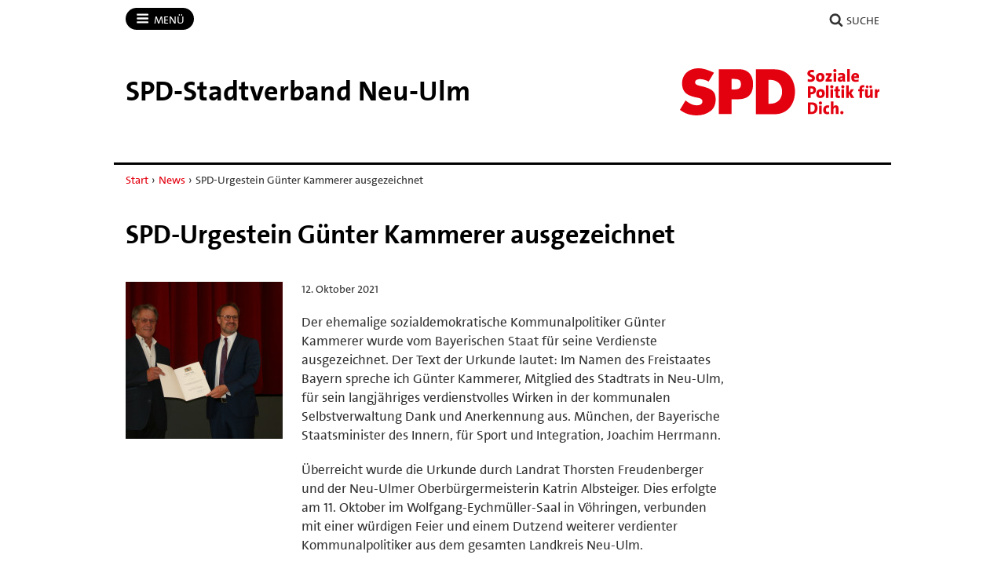

--- FILE ---
content_type: text/html; charset=utf-8
request_url: https://spd-sv-nu.de/news/spd-urgestein-guenter-kammerer-ausgezeichnet/
body_size: 10102
content:
<!DOCTYPE html>
<!-- Served by: www1 -->
<html lang="de" class="no-js" data-main-domain="spd-sv-nu.de" data-aux-domain="spd-sv-nu.bayernspd.de" data-client-id="570468">
  <head>
    <meta charset="UTF-8" />
    <title>SPD-Urgestein Günter Kammerer ausgezeichnet - SPD-Stadtverband Neu-Ulm</title>
    <meta http-equiv="X-UA-Compatible" content="IE=edge" />
    <meta name="viewport" content="width=device-width, initial-scale=1" />
    <link rel="shortcut icon" type="image/x-icon" href="https://spd-sv-nu.de/workspace/assets/1768066584/default/img/favicon.ico" />
    <link rel="stylesheet" href="https://spd-sv-nu.de/workspace/assets/1768066584/default/css/dist/app-spd2023-2.min.css" />
    <meta property="og:type" content="article" />
    <meta property="og:locale" content="de_DE" />
    <meta property="og:title" content="SPD-Urgestein Günter Kammerer ausgezeichnet" />
    <meta property="og:description" content="Der ehemalige sozialdemokratische Kommunalpolitiker Günter Kammerer wurde vom Bayerischen Staat für seine Verdienste ausgezeichnet. Der Text der Urkunde lautet: Im Namen des Freistaates Bayern spreche ich Günter Kammerer, Mitglied des Stadtrats in …" />
    <meta property="og:url" content="https://spd-sv-nu.de/news/spd-urgestein-guenter-kammerer-ausgezeichnet/" />
    <meta property="og:image" content="https://spd-sv-nu.de/image/2/320/320/5/media/meldungen/img_9096-6165e143458ed.jpg" />
    <meta property="og:image:width" content="320" />
    <meta property="og:image:height" content="320" />
    <meta name="twitter:title" content="SPD-Urgestein Günter Kammerer ausgezeichnet" />
    <meta name="twitter:description" content="Der ehemalige sozialdemokratische Kommunalpolitiker Günter Kammerer wurde vom Bayerischen Staat für seine Verdienste ausgezeichnet. Der Text der Urkunde lautet: Im Namen des Freistaates Bayern spreche ich Günter Kammerer, Mitglied des Stadtrats in …" />
    <meta name="twitter:url" content="https://spd-sv-nu.de/news/spd-urgestein-guenter-kammerer-ausgezeichnet/" />
    <meta name="twitter:card" content="summary" />
    <meta name="twitter:image" content="https://spd-sv-nu.de/image/2/400/400/5/media/meldungen/img_9096-6165e143458ed.jpg" />
    <link rel="alternate" type="application/rss+xml" href="https://spd-sv-nu.de/news/rss/" />
  </head>
  <body>
    <div class="body-wrapper">
      <div class="symbol-container">
        <svg xmlns="http://www.w3.org/2000/svg" xmlns:xlink="http://www.w3.org/1999/xlink" version="1.1" width="0" height="0">
          <defs>
            <symbol id="icon-bars" viewBox="0 0 27 32">
              <title>Menü</title>
              <path d="M27.429 24v2.286q0 0.464-0.339 0.804t-0.804 0.339h-25.143q-0.464 0-0.804-0.339t-0.339-0.804v-2.286q0-0.464 0.339-0.804t0.804-0.339h25.143q0.464 0 0.804 0.339t0.339 0.804zM27.429 14.857v2.286q0 0.464-0.339 0.804t-0.804 0.339h-25.143q-0.464 0-0.804-0.339t-0.339-0.804v-2.286q0-0.464 0.339-0.804t0.804-0.339h25.143q0.464 0 0.804 0.339t0.339 0.804zM27.429 5.714v2.286q0 0.464-0.339 0.804t-0.804 0.339h-25.143q-0.464 0-0.804-0.339t-0.339-0.804v-2.286q0-0.464 0.339-0.804t0.804-0.339h25.143q0.464 0 0.804 0.339t0.339 0.804z"></path>
            </symbol>
            <symbol id="icon-user" viewBox="0 0 25 32">
              <title>Benutzer</title>
              <path d="M25.143 25.089q0 2.143-1.304 3.384t-3.464 1.241h-15.607q-2.161 0-3.464-1.241t-1.304-3.384q0-0.946 0.063-1.848t0.25-1.946 0.473-1.938 0.768-1.741 1.107-1.446 1.527-0.955 1.991-0.357q0.161 0 0.75 0.384t1.33 0.857 1.929 0.857 2.384 0.384 2.384-0.384 1.929-0.857 1.33-0.857 0.75-0.384q1.089 0 1.991 0.357t1.527 0.955 1.107 1.446 0.768 1.741 0.473 1.938 0.25 1.946 0.063 1.848zM19.429 9.143q0 2.839-2.009 4.848t-4.848 2.009-4.848-2.009-2.009-4.848 2.009-4.848 4.848-2.009 4.848 2.009 2.009 4.848z"></path>
            </symbol>
            <symbol id="icon-search" viewBox="0 0 30 32">
              <title>Suche</title>
              <path d="M20.571 14.857q0-3.304-2.348-5.652t-5.652-2.348-5.652 2.348-2.348 5.652 2.348 5.652 5.652 2.348 5.652-2.348 2.348-5.652zM29.714 29.714q0 0.929-0.679 1.607t-1.607 0.679q-0.964 0-1.607-0.679l-6.125-6.107q-3.196 2.214-7.125 2.214-2.554 0-4.884-0.991t-4.018-2.679-2.679-4.018-0.991-4.884 0.991-4.884 2.679-4.018 4.018-2.679 4.884-0.991 4.884 0.991 4.018 2.679 2.679 4.018 0.991 4.884q0 3.929-2.214 7.125l6.125 6.125q0.661 0.661 0.661 1.607z"></path>
            </symbol>
            <symbol id="icon-facebook" viewBox="0 0 19 32">
              <title>Facebook</title>
              <path d="M17.125 0.214v4.714h-2.804q-1.536 0-2.071 0.643t-0.536 1.929v3.375h5.232l-0.696 5.286h-4.536v13.554h-5.464v-13.554h-4.554v-5.286h4.554v-3.893q0-3.321 1.857-5.152t4.946-1.83q2.625 0 4.071 0.214z"></path>
            </symbol>
            <symbol id="icon-twitter" viewBox="0 0 32 32">
              <title>Twitter</title>
              <path d="M32 7.075c-1.175 0.525-2.444 0.875-3.769 1.031 1.356-0.813 2.394-2.1 2.887-3.631-1.269 0.75-2.675 1.3-4.169 1.594-1.2-1.275-2.906-2.069-4.794-2.069-3.625 0-6.563 2.938-6.563 6.563 0 0.512 0.056 1.012 0.169 1.494-5.456-0.275-10.294-2.888-13.531-6.862-0.563 0.969-0.887 2.1-0.887 3.3 0 2.275 1.156 4.287 2.919 5.463-1.075-0.031-2.087-0.331-2.975-0.819 0 0.025 0 0.056 0 0.081 0 3.181 2.263 5.838 5.269 6.437-0.55 0.15-1.131 0.231-1.731 0.231-0.425 0-0.831-0.044-1.237-0.119 0.838 2.606 3.263 4.506 6.131 4.563-2.25 1.762-5.075 2.813-8.156 2.813-0.531 0-1.050-0.031-1.569-0.094 2.913 1.869 6.362 2.95 10.069 2.95 12.075 0 18.681-10.006 18.681-18.681 0-0.287-0.006-0.569-0.019-0.85 1.281-0.919 2.394-2.075 3.275-3.394z"></path>
            </symbol>
            <symbol id="icon-twitter-x" viewBox="0 0 24 24">
              <title>Twitter</title>
              <path d="M14.258 10.152L23.176 0h-2.113l-7.747 8.813L7.133 0H0l9.352 13.328L0 23.973h2.113l8.176-9.309 6.531 9.309h7.133zm-2.895 3.293l-.949-1.328L2.875 1.56h3.246l6.086 8.523.945 1.328 7.91 11.078h-3.246zm0 0"></path>
            </symbol>
            <symbol id="icon-mastodon" viewBox="0 0 32 32">
              <title>Mastodon</title>
              <path d="M30.924 10.505c0-6.941-4.548-8.976-4.548-8.976-2.293-1.053-6.232-1.496-10.321-1.529h-0.101c-4.091 0.033-8.027 0.476-10.32 1.529 0 0-4.548 2.035-4.548 8.976 0 1.589-0.031 3.491 0.020 5.505 0.165 6.789 1.245 13.479 7.521 15.14 2.893 0.765 5.379 0.927 7.38 0.816 3.629-0.2 5.667-1.296 5.667-1.296l-0.12-2.633c0 0-2.593 0.817-5.505 0.719-2.887-0.099-5.932-0.311-6.399-3.855-0.041-0.29-0.064-0.626-0.064-0.967 0-0.009 0-0.018 0-0.028v0.001c0 0 2.833 0.693 6.423 0.857 2.195 0.1 4.253-0.129 6.344-0.377 4.009-0.479 7.5-2.949 7.939-5.207 0.689-3.553 0.633-8.676 0.633-8.676zM25.559 19.451h-3.329v-8.159c0-1.72-0.724-2.592-2.171-2.592-1.6 0-2.403 1.035-2.403 3.083v4.465h-3.311v-4.467c0-2.048-0.803-3.083-2.403-3.083-1.447 0-2.171 0.873-2.171 2.592v8.159h-3.329v-8.404c0-1.719 0.437-3.084 1.316-4.093 0.907-1.011 2.092-1.528 3.565-1.528 1.704 0 2.995 0.655 3.848 1.965l0.828 1.391 0.829-1.391c0.853-1.311 2.144-1.965 3.848-1.965 1.472 0 2.659 0.517 3.565 1.528 0.877 1.009 1.315 2.375 1.315 4.093z"></path>
            </symbol>
            <symbol id="icon-youtube" viewBox="0 0 32 32">
              <title>YouTube</title>
              <path d="M31.681 9.6c0 0-0.313-2.206-1.275-3.175-1.219-1.275-2.581-1.281-3.206-1.356-4.475-0.325-11.194-0.325-11.194-0.325h-0.012c0 0-6.719 0-11.194 0.325-0.625 0.075-1.987 0.081-3.206 1.356-0.963 0.969-1.269 3.175-1.269 3.175s-0.319 2.588-0.319 5.181v2.425c0 2.587 0.319 5.181 0.319 5.181s0.313 2.206 1.269 3.175c1.219 1.275 2.819 1.231 3.531 1.369 2.563 0.244 10.881 0.319 10.881 0.319s6.725-0.012 11.2-0.331c0.625-0.075 1.988-0.081 3.206-1.356 0.962-0.969 1.275-3.175 1.275-3.175s0.319-2.587 0.319-5.181v-2.425c-0.006-2.588-0.325-5.181-0.325-5.181zM12.694 20.15v-8.994l8.644 4.513-8.644 4.481z"></path>
            </symbol>
            <symbol id="icon-flickr" viewBox="0 0 32 32">
              <title>Flickr</title>
              <path d="M25 13c-2.206 0-4 1.794-4 4s1.794 4 4 4c2.206 0 4-1.794 4-4s-1.794-4-4-4zM25 10v0c3.866 0 7 3.134 7 7s-3.134 7-7 7-7-3.134-7-7c0-3.866 3.134-7 7-7zM0 17c0-3.866 3.134-7 7-7s7 3.134 7 7c0 3.866-3.134 7-7 7s-7-3.134-7-7z"></path>
            </symbol>
            <symbol id="icon-instagram" viewBox="0 0 32 32">
              <title>Instagram</title>
              <path d="M16 2.881c4.275 0 4.781 0.019 6.462 0.094 1.563 0.069 2.406 0.331 2.969 0.55 0.744 0.288 1.281 0.638 1.837 1.194 0.563 0.563 0.906 1.094 1.2 1.838 0.219 0.563 0.481 1.412 0.55 2.969 0.075 1.688 0.094 2.194 0.094 6.463s-0.019 4.781-0.094 6.463c-0.069 1.563-0.331 2.406-0.55 2.969-0.288 0.744-0.637 1.281-1.194 1.837-0.563 0.563-1.094 0.906-1.837 1.2-0.563 0.219-1.413 0.481-2.969 0.55-1.688 0.075-2.194 0.094-6.463 0.094s-4.781-0.019-6.463-0.094c-1.563-0.069-2.406-0.331-2.969-0.55-0.744-0.288-1.281-0.637-1.838-1.194-0.563-0.563-0.906-1.094-1.2-1.837-0.219-0.563-0.481-1.413-0.55-2.969-0.075-1.688-0.094-2.194-0.094-6.463s0.019-4.781 0.094-6.463c0.069-1.563 0.331-2.406 0.55-2.969 0.288-0.744 0.638-1.281 1.194-1.838 0.563-0.563 1.094-0.906 1.838-1.2 0.563-0.219 1.412-0.481 2.969-0.55 1.681-0.075 2.188-0.094 6.463-0.094zM16 0c-4.344 0-4.887 0.019-6.594 0.094-1.7 0.075-2.869 0.35-3.881 0.744-1.056 0.412-1.95 0.956-2.837 1.85-0.894 0.888-1.438 1.781-1.85 2.831-0.394 1.019-0.669 2.181-0.744 3.881-0.075 1.713-0.094 2.256-0.094 6.6s0.019 4.887 0.094 6.594c0.075 1.7 0.35 2.869 0.744 3.881 0.413 1.056 0.956 1.95 1.85 2.837 0.887 0.887 1.781 1.438 2.831 1.844 1.019 0.394 2.181 0.669 3.881 0.744 1.706 0.075 2.25 0.094 6.594 0.094s4.888-0.019 6.594-0.094c1.7-0.075 2.869-0.35 3.881-0.744 1.050-0.406 1.944-0.956 2.831-1.844s1.438-1.781 1.844-2.831c0.394-1.019 0.669-2.181 0.744-3.881 0.075-1.706 0.094-2.25 0.094-6.594s-0.019-4.887-0.094-6.594c-0.075-1.7-0.35-2.869-0.744-3.881-0.394-1.063-0.938-1.956-1.831-2.844-0.887-0.887-1.781-1.438-2.831-1.844-1.019-0.394-2.181-0.669-3.881-0.744-1.712-0.081-2.256-0.1-6.6-0.1v0z"></path>
              <path d="M16 7.781c-4.537 0-8.219 3.681-8.219 8.219s3.681 8.219 8.219 8.219 8.219-3.681 8.219-8.219c0-4.537-3.681-8.219-8.219-8.219zM16 21.331c-2.944 0-5.331-2.387-5.331-5.331s2.387-5.331 5.331-5.331c2.944 0 5.331 2.387 5.331 5.331s-2.387 5.331-5.331 5.331z"></path>
              <path d="M26.462 7.456c0 1.060-0.859 1.919-1.919 1.919s-1.919-0.859-1.919-1.919c0-1.060 0.859-1.919 1.919-1.919s1.919 0.859 1.919 1.919z"></path>
            </symbol>
            <symbol id="icon-tiktok" viewBox="0 0 32 32">
              <path d="M16.707 0.027c1.747-0.027 3.48-0.013 5.213-0.027 0.107 2.040 0.84 4.12 2.333 5.56 1.493 1.48 3.6 2.16 5.653 2.387v5.373c-1.92-0.067-3.853-0.467-5.6-1.293-0.76-0.347-1.467-0.787-2.16-1.24-0.013 3.893 0.013 7.787-0.027 11.667-0.107 1.867-0.72 3.72-1.8 5.253-1.747 2.56-4.773 4.227-7.88 4.28-1.907 0.107-3.813-0.413-5.44-1.373-2.693-1.587-4.587-4.493-4.867-7.613-0.027-0.667-0.040-1.333-0.013-1.987 0.24-2.533 1.493-4.96 3.44-6.613 2.213-1.92 5.307-2.84 8.2-2.293 0.027 1.973-0.053 3.947-0.053 5.92-1.32-0.427-2.867-0.307-4.027 0.493-0.84 0.547-1.48 1.387-1.813 2.333-0.28 0.68-0.2 1.427-0.187 2.147 0.32 2.187 2.427 4.027 4.667 3.827 1.493-0.013 2.92-0.88 3.693-2.147 0.253-0.44 0.533-0.893 0.547-1.413 0.133-2.387 0.080-4.76 0.093-7.147 0.013-5.373-0.013-10.733 0.027-16.093z"></path>
            </symbol>
            <symbol id="icon-threads" viewBox="0 0 32 32">
              <path d="M23.59 14.831c-0.138-0.066-0.278-0.13-0.42-0.191-0.247-4.551-2.734-7.157-6.91-7.183-0.019-0-0.038-0-0.057-0-2.498 0-4.575 1.066-5.853 3.006l2.296 1.575c0.955-1.449 2.454-1.758 3.558-1.758 0.013 0 0.026 0 0.038 0 1.375 0.009 2.412 0.409 3.084 1.188 0.489 0.568 0.816 1.352 0.977 2.342-1.219-0.207-2.537-0.271-3.947-0.19-3.97 0.229-6.522 2.544-6.351 5.761 0.087 1.632 0.9 3.036 2.289 3.953 1.175 0.775 2.687 1.154 4.26 1.069 2.076-0.114 3.705-0.906 4.841-2.355 0.863-1.1 1.409-2.526 1.65-4.322 0.989 0.597 1.723 1.383 2.128 2.328 0.689 1.606 0.729 4.245-1.424 6.396-1.887 1.885-4.154 2.7-7.581 2.725-3.802-0.028-6.677-1.247-8.546-3.624-1.75-2.225-2.655-5.439-2.689-9.553 0.034-4.114 0.938-7.328 2.689-9.553 1.869-2.376 4.744-3.595 8.546-3.624 3.829 0.028 6.754 1.253 8.695 3.641 0.952 1.171 1.669 2.643 2.142 4.36l2.691-0.718c-0.573-2.113-1.476-3.934-2.703-5.445-2.488-3.061-6.127-4.63-10.816-4.662h-0.019c-4.679 0.032-8.277 1.607-10.695 4.68-2.151 2.735-3.261 6.539-3.298 11.309l-0 0.011 0 0.011c0.037 4.769 1.147 8.574 3.298 11.309 2.417 3.073 6.016 4.648 10.695 4.68h0.019c4.16-0.029 7.092-1.118 9.508-3.532 3.16-3.157 3.065-7.115 2.024-9.545-0.747-1.742-2.172-3.157-4.12-4.092zM16.407 21.584c-1.74 0.098-3.548-0.683-3.637-2.356-0.066-1.24 0.883-2.624 3.744-2.789 0.328-0.019 0.649-0.028 0.965-0.028 1.039 0 2.011 0.101 2.895 0.294-0.33 4.117-2.263 4.785-3.967 4.879z"></path>
            </symbol>
            <symbol id="icon-bluesky" viewBox="0 0 64 57">
              <path d="M13.873 3.805C21.21 9.332 29.103 20.537 32 26.55v15.882c0-.338-.13.044-.41.867-1.512 4.456-7.418 21.847-20.923 7.944-7.111-7.32-3.819-14.64 9.125-16.85-7.405 1.264-15.73-.825-18.014-9.015C1.12 23.022 0 8.51 0 6.55 0-3.268 8.579-.182 13.873 3.805ZM50.127 3.805C42.79 9.332 34.897 20.537 32 26.55v15.882c0-.338.13.044.41.867 1.512 4.456 7.418 21.847 20.923 7.944 7.111-7.32 3.819-14.64-9.125-16.85 7.405 1.264 15.73-.825 18.014-9.015C62.88 23.022 64 8.51 64 6.55c0-9.818-8.578-6.732-13.873-2.745Z"></path>
            </symbol>
            <symbol id="icon-whatsapp" viewBox="0 0 360 362">
              <path d="M307.546 52.5655C273.709 18.685 228.706 0.0171895 180.756 0C81.951 0 1.53846 80.404 1.50408 179.235C1.48689 210.829 9.74646 241.667 25.4319 268.844L0 361.736L95.0236 336.811C121.203 351.096 150.683 358.616 180.679 358.625H180.756C279.544 358.625 359.966 278.212 360 179.381C360.017 131.483 341.392 86.4547 307.546 52.5741V52.5655ZM180.756 328.354H180.696C153.966 328.346 127.744 321.16 104.865 307.589L99.4242 304.358L43.034 319.149L58.0834 264.168L54.5423 258.53C39.6304 234.809 31.749 207.391 31.7662 179.244C31.8006 97.1036 98.6334 30.2707 180.817 30.2707C220.61 30.2879 258.015 45.8015 286.145 73.9665C314.276 102.123 329.755 139.562 329.738 179.364C329.703 261.513 262.871 328.346 180.756 328.346V328.354ZM262.475 216.777C257.997 214.534 235.978 203.704 231.869 202.209C227.761 200.713 224.779 199.966 221.796 204.452C218.814 208.939 210.228 219.029 207.615 222.011C205.002 225.002 202.389 225.372 197.911 223.128C193.434 220.885 179.003 216.158 161.891 200.902C148.578 189.024 139.587 174.362 136.975 169.875C134.362 165.389 136.7 162.965 138.934 160.739C140.945 158.728 143.412 155.505 145.655 152.892C147.899 150.279 148.638 148.406 150.133 145.423C151.629 142.432 150.881 139.82 149.764 137.576C148.646 135.333 139.691 113.287 135.952 104.323C132.316 95.5909 128.621 96.777 125.879 96.6309C123.266 96.5019 120.284 96.4762 117.293 96.4762C114.302 96.4762 109.454 97.5935 105.346 102.08C101.238 106.566 89.6691 117.404 89.6691 139.441C89.6691 161.478 105.716 182.785 107.959 185.776C110.202 188.767 139.544 234.001 184.469 253.408C195.153 258.023 203.498 260.782 210.004 262.845C220.731 266.257 230.494 265.776 238.212 264.624C246.816 263.335 264.71 253.786 268.44 243.326C272.17 232.866 272.17 223.893 271.053 222.028C269.936 220.163 266.945 219.037 262.467 216.794L262.475 216.777Z"></path>
            </symbol>
            <symbol id="icon-envelope" viewBox="0 0 32 32">
              <title>Briefumschlag</title>
              <path d="M29.714 26.857v-13.714q-0.571 0.643-1.232 1.179-4.786 3.679-7.607 6.036-0.911 0.768-1.482 1.196t-1.545 0.866-1.83 0.438h-0.036q-0.857 0-1.83-0.438t-1.545-0.866-1.482-1.196q-2.821-2.357-7.607-6.036-0.661-0.536-1.232-1.179v13.714q0 0.232 0.17 0.402t0.402 0.17h26.286q0.232 0 0.402-0.17t0.17-0.402zM29.714 8.089v-0.438t-0.009-0.232-0.054-0.223-0.098-0.161-0.161-0.134-0.25-0.045h-26.286q-0.232 0-0.402 0.17t-0.17 0.402q0 3 2.625 5.071 3.446 2.714 7.161 5.661 0.107 0.089 0.625 0.527t0.821 0.67 0.795 0.563 0.902 0.491 0.768 0.161h0.036q0.357 0 0.768-0.161t0.902-0.491 0.795-0.563 0.821-0.67 0.625-0.527q3.714-2.946 7.161-5.661 0.964-0.768 1.795-2.063t0.83-2.348zM32 7.429v19.429q0 1.179-0.839 2.018t-2.018 0.839h-26.286q-1.179 0-2.018-0.839t-0.839-2.018v-19.429q0-1.179 0.839-2.018t2.018-0.839h26.286q1.179 0 2.018 0.839t0.839 2.018z"></path>
            </symbol>
            <symbol id="icon-shopping-cart" viewBox="0 0 24 24">
              <title>Einkaufswagen</title>
              <path d="M11 21c0 1.105-0.895 2-2 2s-2-0.895-2-2c0-1.105 0.895-2 2-2s2 0.895 2 2z"></path>
              <path d="M22 21c0 1.105-0.895 2-2 2s-2-0.895-2-2c0-1.105 0.895-2 2-2s2 0.895 2 2z"></path>
              <path d="M23.8 5.4c-0.2-0.3-0.5-0.4-0.8-0.4h-16.2l-0.8-4.2c-0.1-0.5-0.5-0.8-1-0.8h-4c-0.6 0-1 0.4-1 1s0.4 1 1 1h3.2l0.8 4.2c0 0 0 0.1 0 0.1l1.7 8.3c0.3 1.4 1.5 2.4 2.9 2.4 0 0 0 0 0.1 0h9.7c1.5 0 2.7-1 3-2.4l1.6-8.4c0-0.3 0-0.6-0.2-0.8zM20.4 14.2c-0.1 0.5-0.5 0.8-1 0.8h-9.7c-0.5 0-0.9-0.3-1-0.8l-1.5-7.2h14.6l-1.4 7.2z"></path>
            </symbol>
            <symbol id="icon-file-pdf" viewBox="0 0 32 32">
              <path d="M26.313 18.421c-0.427-0.42-1.372-0.643-2.812-0.662-0.974-0.011-2.147 0.075-3.38 0.248-0.552-0.319-1.122-0.665-1.568-1.083-1.202-1.122-2.205-2.68-2.831-4.394 0.041-0.16 0.075-0.301 0.108-0.444 0 0 0.677-3.846 0.498-5.146-0.025-0.178-0.040-0.23-0.088-0.369l-0.059-0.151c-0.184-0.425-0.545-0.875-1.111-0.85l-0.341-0.011c-0.631 0-1.146 0.323-1.281 0.805-0.411 1.514 0.013 3.778 0.781 6.711l-0.197 0.478c-0.55 1.34-1.238 2.689-1.846 3.88l-0.079 0.155c-0.639 1.251-1.22 2.313-1.745 3.213l-0.543 0.287c-0.040 0.021-0.97 0.513-1.188 0.645-1.852 1.106-3.079 2.361-3.282 3.357-0.065 0.318-0.017 0.725 0.313 0.913l0.525 0.264c0.228 0.114 0.468 0.172 0.714 0.172 1.319 0 2.85-1.643 4.959-5.324 2.435-0.793 5.208-1.452 7.638-1.815 1.852 1.043 4.129 1.767 5.567 1.767 0.255 0 0.475-0.024 0.654-0.072 0.276-0.073 0.508-0.23 0.65-0.444 0.279-0.42 0.335-0.998 0.26-1.59-0.023-0.176-0.163-0.393-0.315-0.541zM6.614 25.439c0.241-0.658 1.192-1.958 2.6-3.111 0.088-0.072 0.306-0.276 0.506-0.466-1.472 2.348-2.458 3.283-3.106 3.577zM14.951 6.24c0.424 0 0.665 1.069 0.685 2.070s-0.214 1.705-0.505 2.225c-0.241-0.77-0.357-1.984-0.357-2.778 0 0-0.018-1.517 0.177-1.517v0zM12.464 19.922c0.295-0.529 0.603-1.086 0.917-1.677 0.765-1.447 1.249-2.58 1.609-3.511 0.716 1.303 1.608 2.41 2.656 3.297 0.131 0.111 0.269 0.222 0.415 0.333-2.132 0.422-3.974 0.935-5.596 1.558v0zM25.903 19.802c-0.13 0.081-0.502 0.128-0.741 0.128-0.772 0-1.727-0.353-3.066-0.927 0.515-0.038 0.986-0.057 1.409-0.057 0.774 0 1.004-0.003 1.761 0.19s0.767 0.585 0.637 0.667v0z"></path>
              <path d="M28.681 7.159c-0.694-0.947-1.662-2.053-2.724-3.116s-2.169-2.030-3.116-2.724c-1.612-1.182-2.393-1.319-2.841-1.319h-15.5c-1.378 0-2.5 1.121-2.5 2.5v27c0 1.378 1.121 2.5 2.5 2.5h23c1.378 0 2.5-1.122 2.5-2.5v-19.5c0-0.448-0.137-1.23-1.319-2.841v0zM24.543 5.457c0.959 0.959 1.712 1.825 2.268 2.543h-4.811v-4.811c0.718 0.556 1.584 1.309 2.543 2.268v0zM28 29.5c0 0.271-0.229 0.5-0.5 0.5h-23c-0.271 0-0.5-0.229-0.5-0.5v-27c0-0.271 0.229-0.5 0.5-0.5 0 0 15.499-0 15.5 0v7c0 0.552 0.448 1 1 1h7v19.5z"></path>
            </symbol>
          </defs>
        </svg>
      </div>
<!-- Downlevel-hidden -->
<!--[if lt IE 10]><div class="callout callout_browser-warning" role="complementary" aria-label="Hinweis"><div class="callout__wrapper"><p>Sie verwenden einen veralteten Browser, der unsere Seiten nicht korrekt anzeigen kann und ein Sicherheitsrisiko darstellt. Bitte installieren Sie <a href="http://browsehappy.com/">einen aktuellen Browser</a>.</p></div></div><![endif]-->
<!-- Downlevel-revealed -->
<!--[if gte IE 10]><!-->
      <noscript>
        <div class="callout callout_browser-warning" role="complementary" aria-label="Hinweis">
          <div class="callout__wrapper">
            <p>Bitte aktivieren Sie JavaScript in Ihrem Browser.</p>
          </div>
        </div>
      </noscript>
<!--<![endif]-->
      <div class="nav-main" id="nav-main" role="navigation" aria-label="Haupt-Navigation">
        <div class="nav-main__wrapper">
          <div class="nav-main__primary" id="nav">
            <button class="nav-button nav-button_menu" type="button" data-toggle="collapse" data-target="#menu">
              <svg xmlns="http://www.w3.org/2000/svg" xmlns:xlink="http://www.w3.org/1999/xlink" version="1.1" class="icon icon-bars" width="32" height="32" focusable="false">
                <use xlink:href="#icon-bars"></use>
              </svg>
              <span class="nav-button__text">Menü<span class="u-visually-hidden"> öffnen/schließen</span></span>
            </button>
            <div class="nav-main__menu" id="menu">
              <div class="main-menu">
                <ul class="main-menu__list">
                  <li class="main-menu__item">
                    <a class="main-menu__link" href="https://spd-sv-nu.de">Start</a>
                  </li>
                  <li class="main-menu__item">
                    <a class="main-menu__link" href="https://spd-sv-nu.de/news/">News</a>
                  </li>
                  <li class="main-menu__item">
                    <a class="main-menu__link" href="https://spd-sv-nu.de/termine/">Termine</a>
                  </li>
                  <li class="main-menu__item">
                    <a class="main-menu__link" href="https://spd-sv-nu.de/stadtverband/" data-toggle="collapse" data-target="#id1">Stadtverband</a>
                    <div id="id1">
                      <ul class="main-menu__list main-menu__list_level-2">
                        <li class="main-menu__item">
                          <a class="main-menu__link" href="https://spd-sv-nu.de/stadtverband/">Startseite Stadtverband</a>
                        </li>
                        <li class="main-menu__item">
                          <a class="main-menu__link" href="https://spd-sv-nu.de/stadtverband/vorstand/">Vorstand</a>
                        </li>
                        <li class="main-menu__item">
                          <a class="main-menu__link" href="https://spd-sv-nu.de/stadtverband/ortsvereine/">Ortsvereine</a>
                        </li>
                        <li class="main-menu__item">
                          <a class="main-menu__link" href="https://spd-sv-nu.de/stadtverband/stadtrat/">Stadtrat</a>
                        </li>
                        <li class="main-menu__item">
                          <a class="main-menu__link" href="https://spd-sv-nu.de/stadtverband/mandatstraeger/">Mandatsträger</a>
                        </li>
                        <li class="main-menu__item">
                          <a class="main-menu__link" href="https://spd-sv-nu.de/stadtverband/geschichte/">Geschichte</a>
                        </li>
                      </ul>
                    </div>
                  </li>
                  <li class="main-menu__item">
                    <a class="main-menu__link" href="https://spd-sv-nu.de/wahlen/" data-toggle="collapse" data-target="#id2">Wahlen</a>
                    <div id="id2">
                      <ul class="main-menu__list main-menu__list_level-2">
                        <li class="main-menu__item">
                          <a class="main-menu__link" href="https://spd-sv-nu.de/wahlen/">Startseite Wahlen</a>
                        </li>
                        <li class="main-menu__item">
                          <a class="main-menu__link" href="https://spd-sv-nu.de/wahlen/stadtratswahl/">Stadtratswahl</a>
                        </li>
                        <li class="main-menu__item">
                          <a class="main-menu__link" href="https://spd-sv-nu.de/wahlen/oberbuergermeisterwahl/">Oberbürgermeisterwahl</a>
                        </li>
                      </ul>
                    </div>
                  </li>
                  <li class="main-menu__item">
                    <a class="main-menu__link" href="https://spd-sv-nu.de/spenden/">Spenden</a>
                  </li>
                  <li class="main-menu__item">
                    <a class="main-menu__link" href="https://spd-sv-nu.de/videos/">Videos</a>
                  </li>
                  <li class="main-menu__item">
                    <a class="main-menu__link" href="https://spd-sv-nu.de/kontakt/">Kontakt</a>
                  </li>
                </ul>
              </div>
            </div>
          </div>
          <div class="nav-main__secondary" data-on-focus-collapse="#menu">
            <p>
              <a class="nav-button" href="https://spd-sv-nu.de/suche/">
                <svg xmlns="http://www.w3.org/2000/svg" xmlns:xlink="http://www.w3.org/1999/xlink" version="1.1" class="icon icon-search" width="32" height="32" focusable="false">
                  <use xlink:href="#icon-search"></use>
                </svg>
                <span class="nav-button__text">Suche</span>
              </a>
            </p>
          </div>
        </div>
      </div>
      <div class="banner" id="banner" role="banner">
        <div class="banner__wrapper">
          <div class="banner__logo-container">
            <a class="banner__logo-link" href="https://spd-sv-nu.de">
              <img class="banner__logo banner__logo_landscape" src="https://spd-sv-nu.de/workspace/assets/default/img/logos/standards/br/logo-spd-2022.svg" alt="Logo" height="90" />
            </a>
          </div>
          <div class="banner__caption">
            <strong>
              <span class="banner__site-name banner__site-name_length-l">SPD-​Stadtverband Neu-​Ulm</span>
            </strong>
          </div>
        </div>
      </div>
      <div class="nav-breadcrumb" role="navigation" aria-label="Breadcrumb">
        <div class="nav-breadcrumb__wrapper">
          <p class="breadcrumb">
            <span class="u-visually-hidden">Sie sind hier: </span>
            <a class="breadcrumb__link" href="https://spd-sv-nu.de/">Start</a>
            <span class="breadcrumb__separator"> › </span>
            <a class="breadcrumb__link" href="https://spd-sv-nu.de/news/">News</a>
            <span class="breadcrumb__separator"> › </span>
            <span>SPD-Urgestein Günter Kammerer ausgezeichnet</span>
          </p>
        </div>
      </div>
      <div class="main" id="main" role="main">
        <div class="main__wrapper">
          <div class="m-section m-section_article-with-image">
            <div class="m-section__header">
              <h1>SPD-Urgestein Günter Kammerer ausgezeichnet</h1>
            </div>
            <div class="m-section__image-container">
              <figure>
                <img src="https://spd-sv-nu.de/image/2/200/200/5/media/meldungen/img_9096-6165e143458ed.jpg" srcset="https://spd-sv-nu.de/image/2/400/400/5/media/meldungen/img_9096-6165e143458ed.jpg 1.3x" alt="" title="" width="200" height="200" />
              </figure>
            </div>
            <div class="m-section__content">
              <p class="u-meta">12. Oktober 2021</p>
              <p>Der ehemalige sozialdemokratische Kommunalpolitiker Günter Kammerer wurde vom Bayerischen Staat für seine Verdienste ausgezeichnet. Der Text der Urkunde lautet: Im Namen des Freistaates Bayern spreche ich Günter Kammerer, Mitglied des Stadtrats in Neu-Ulm, für sein langjähriges verdienstvolles Wirken in der kommunalen Selbstverwaltung Dank und Anerkennung aus. München, der Bayerische Staatsminister des Innern, für Sport und Integration, Joachim Herrmann.  </p>
              <p>Überreicht wurde die Urkunde durch Landrat Thorsten Freudenberger und der Neu-Ulmer Oberbürgermeisterin Katrin Albsteiger. Dies erfolgte am 11. Oktober im Wolfgang-Eychmüller-Saal in Vöhringen, verbunden mit einer würdigen Feier und einem Dutzend weiterer verdienter Kommunalpolitiker aus dem gesamten Landkreis Neu-Ulm.  </p>
              <p>Günter Kammerer, welcher in seiner Amtszeit vor allem im Bau-Ausschuss und für Bürgerdienste, Familie, Sport und Kultur tätig war, fungierte darüber hinaus im Aufsichtsrat der Landesgartenschau und war Kuratoriums-Mitglied der Nuwog.  </p>
              <p>Sein besonderes Augenmerk gehörte aber dem außerpolitischen Bereich. So war er zehn Jahre Vorstandsmitglied des TSV Pfuhl (6 Jahre 1. Vorsitzender, 4 Jahre 3. Vorsitzender).  </p>
              <p>Dem Turngau Iller-Donau, in dessen Vorstandschaft er ein halbes Jahrhundert in verschiedenen Funktionen tätig war, stand er in den Jahren 2008 bis 2012 als Vorsitzender vor und ist heute Ehrenmitglied. In diese Zeit fiel auch die Ausrichtung des schwäbischen Bezirks-Turnfestes 2010 in Neu-Ulm und Pfuhl, verbunden mit dem 46. Allgäuer Jugendtreffen und dem 55. Gaukinderturnfest.  </p>
              <p>Dem TSV Neu-Ulm, seinem Stammverein, gehört er seit über sechzig Jahren in verschiedenen Funktionen an. Beginnend 1961 mit der Tätigkeit als Übungsleiter bis zum heutigen Tage. Seit 2008 ist er im Vorstand als Beisitzer tätig.  </p>
              <p>Darüber hinaus leitete er den SPD-Ortsverein Pfuhl über acht Jahre und war bis vor kurzem vier Jahre als Stellvertreter tätig.  </p>
              <p>Als ruheloser Rentner gilt heute sein ganzes Augenmerk dem Sport und seinem zweiten Hobby, dem Singen.</p>
            </div>
          </div>
          <div class="m-section m-section_article">
            <div class="m-section__header">
              <h2>Teilen</h2>
            </div>
            <div class="m-section__content">
              <div class="sharing-links">
                <ul class="sharing-links__list">
                  <li class="sharing-links__item">
                    <a class="sharing-link sharing-link_facebook" href="https://www.facebook.com/sharer/sharer.php?u=https%3A%2F%2Fspd-sv-nu.de%2Fnews%2Fspd-urgestein-guenter-kammerer-ausgezeichnet%2F">
                      <svg xmlns="http://www.w3.org/2000/svg" xmlns:xlink="http://www.w3.org/1999/xlink" version="1.1" class="icon sharing-icon" width="32px" height="32px" focusable="false">
                        <use xlink:href="#icon-facebook"></use>
                      </svg>
                      <span class="u-visually-hidden">Facebook</span>
                    </a>
                  </li>
                  <li class="sharing-links__item">
                    <a class="sharing-link sharing-link_twitter" href="https://twitter.com/intent/tweet?text=SPD-Urgestein%20G%C3%BCnter%20Kammerer%20ausgezeichnet&amp;url=https%3A%2F%2Fspd-sv-nu.de%2Fnews%2Fspd-urgestein-guenter-kammerer-ausgezeichnet%2F">
                      <svg xmlns="http://www.w3.org/2000/svg" xmlns:xlink="http://www.w3.org/1999/xlink" version="1.1" class="icon sharing-icon" width="32px" height="32px" focusable="false">
                        <use xlink:href="#icon-twitter-x"></use>
                      </svg>
                      <span class="u-visually-hidden">Twitter</span>
                    </a>
                  </li>
                  <li class="sharing-links__item">
                    <a class="sharing-link sharing-link_email" href="mailto:?subject=SPD-Urgestein%20G%C3%BCnter%20Kammerer%20ausgezeichnet&amp;body=Eine%20interessante%20News%20auf%20%22SPD-Stadtverband%20Neu-Ulm%22%3A%20%0A%0Ahttps%3A%2F%2Fspd-sv-nu.de%2Fnews%2Fspd-urgestein-guenter-kammerer-ausgezeichnet%2F">
                      <svg xmlns="http://www.w3.org/2000/svg" xmlns:xlink="http://www.w3.org/1999/xlink" version="1.1" class="icon sharing-icon" width="32px" height="32px" focusable="false">
                        <use xlink:href="#icon-envelope"></use>
                      </svg>
                      <span class="u-visually-hidden">E-Mail</span>
                    </a>
                  </li>
                </ul>
              </div>
            </div>
          </div>
          <div class="m-section">
            <p>
              <a class="button" href="../">Alle News</a>
            </p>
          </div>
        </div>
      </div>
      <div class="nav-meta" id="nav-meta" role="navigation" aria-labelledby="nav-meta-heading">
        <div class="nav-meta__wrapper">
          <h2 class="u-visually-hidden" id="nav-meta-heading">Meta-Navigation</h2>
          <div class="nav-meta__menu">
            <div class="meta-menu">
              <ul class="meta-menu__list">
                <li class="meta-menu__item">
                  <a class="meta-menu__link" href="https://spd-sv-nu.de/kontakt/">Kontakt</a>
                </li>
                <li class="meta-menu__item">
                  <a class="meta-menu__link" href="https://spd-sv-nu.de/newsletter/">Newsletter</a>
                </li>
                <li class="meta-menu__item">
                  <a class="meta-menu__link" href="https://spd-sv-nu.de/impressum/">Impressum</a>
                </li>
                <li class="meta-menu__item">
                  <a class="meta-menu__link" href="https://spd-sv-nu.de/datenschutz/">Datenschutz</a>
                </li>
                <li class="meta-menu__item">
                  <a class="meta-menu__link" href="https://spd-sv-nu.de/transparenz/">Transparenz</a>
                </li>
                <li class="meta-menu__item">
                  <a class="meta-menu__link" href="https://spd-sv-nu.bayernspd.de/benutzer/">Account</a>
                </li>
                <li class="meta-menu__item">
                  <a class="meta-menu__link" href="https://spd-sv-nu.de/news/rss/">RSS</a>
                </li>
              </ul>
            </div>
          </div>
          <div class="nav-meta__credits">
            <p>Powered by <a class="nav-meta__link nav-meta__link_credit" href="http://spd-webomat.de">SPD-Web-O-Mat</a></p>
          </div>
        </div>
      </div>
<!-- Downlevel-revealed -->
<!--[if gte IE 10]><!-->
      <script src="https://spd-sv-nu.de/workspace/assets/1768066584/default/js/dist/app.min.js"></script>
<!--<![endif]-->
    </div>
  </body>
</html>
